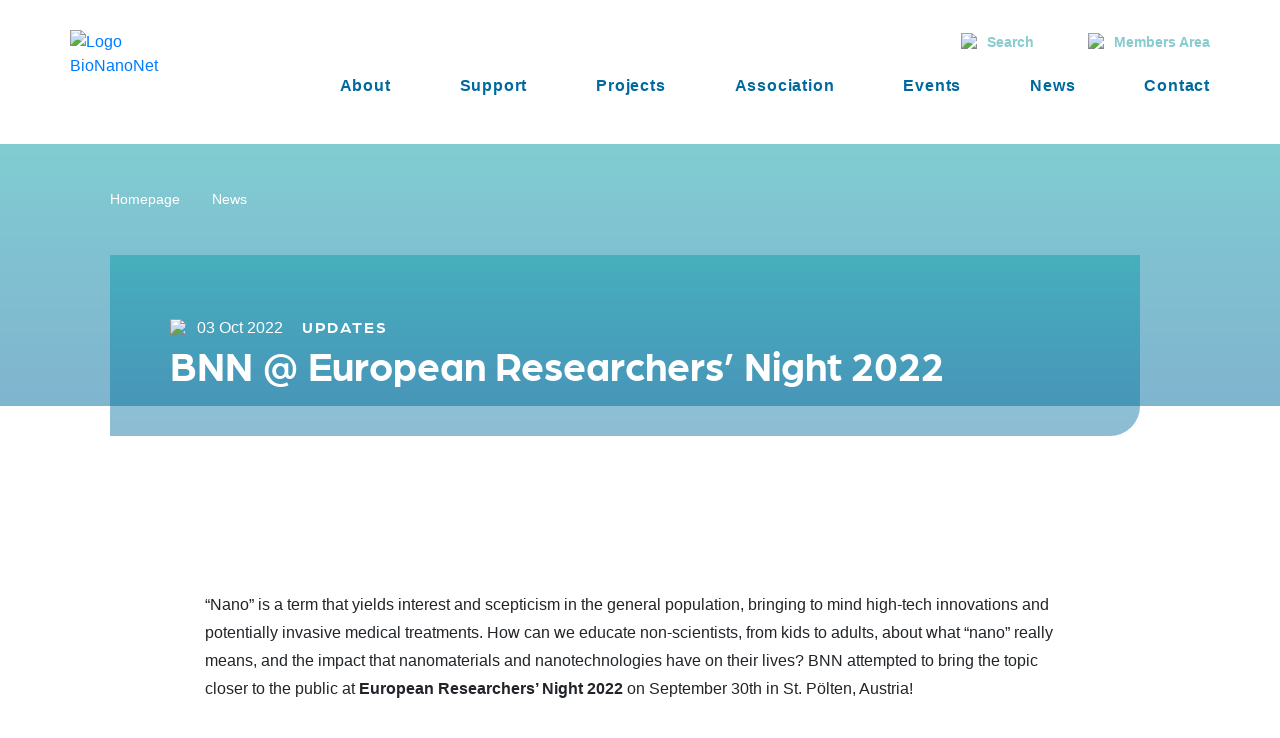

--- FILE ---
content_type: text/html; charset=UTF-8
request_url: http://www.bionanonet.com/bnn-european-researchers-night-2022/
body_size: 15266
content:

<!DOCTYPE html>
<html lang="en-US">
	<head>
		<meta charset="UTF-8">
		<meta name="viewport" content="width=device-width, initial-scale=1">
		<link rel="stylesheet" href="http://www.bionanonet.com/wp-content/themes/bnn/lib/bootstrap/bootstrap.min.css">
		<link rel="stylesheet" href="http://www.bionanonet.com/wp-content/themes/bnn/lib/owl/assets/owl.carousel.min.css">
		<link rel="stylesheet" href="http://www.bionanonet.com/wp-content/themes/bnn/lib/owl/assets/owl.theme.default.min.css">
		<link rel="stylesheet" href="http://www.bionanonet.com/wp-content/themes/bnn/lib/fullcalendar/main.min.css">
		<link rel="stylesheet" href="http://www.bionanonet.com/wp-content/themes/bnn/lib/colorbox/example2/colorbox.css">
		<link rel="stylesheet" href="http://www.bionanonet.com/wp-content/themes/bnn/style.css">
		<link rel="stylesheet" href="https://use.typekit.net/jrb1xpc.css">

		<meta name='robots' content='index, follow, max-image-preview:large, max-snippet:-1, max-video-preview:-1' />
	<style>img:is([sizes="auto" i], [sizes^="auto," i]) { contain-intrinsic-size: 3000px 1500px }</style>
	
	<!-- This site is optimized with the Yoast SEO plugin v26.4 - https://yoast.com/wordpress/plugins/seo/ -->
	<title>BNN @ European Researchers’ Night 2022 - BioNanoNet</title>
	<link rel="canonical" href="https://mail.bnn.at/bnn-european-researchers-night-2022/" />
	<meta property="og:locale" content="en_US" />
	<meta property="og:type" content="article" />
	<meta property="og:title" content="BNN @ European Researchers’ Night 2022 - BioNanoNet" />
	<meta property="og:description" content="&nbsp; “Nano” is a term that yields interest and scepticism in the general population, bringing to mind high-tech innovations and potentially invasive medical treatments. How can we educate non-scientists, from kids to adults, about what “nano” really means, and the impact that nanomaterials and nanotechnologies have on their lives? BNN attempted to bring the topic [&hellip;]" />
	<meta property="og:url" content="https://mail.bnn.at/bnn-european-researchers-night-2022/" />
	<meta property="og:site_name" content="BioNanoNet" />
	<meta property="article:published_time" content="2022-10-03T09:29:59+00:00" />
	<meta property="article:modified_time" content="2025-07-21T08:53:04+00:00" />
	<meta property="og:image" content="https://mail.bnn.at/wp-content/uploads/2023/08/Sabydoma_ern_01.jpeg" />
	<meta property="og:image:width" content="1000" />
	<meta property="og:image:height" content="510" />
	<meta property="og:image:type" content="image/jpeg" />
	<meta name="author" content="bnn_admin" />
	<meta name="twitter:card" content="summary_large_image" />
	<meta name="twitter:creator" content="@bionanonet" />
	<meta name="twitter:site" content="@bionanonet" />
	<meta name="twitter:label1" content="Written by" />
	<meta name="twitter:data1" content="bnn_admin" />
	<meta name="twitter:label2" content="Est. reading time" />
	<meta name="twitter:data2" content="3 minutes" />
	<script type="application/ld+json" class="yoast-schema-graph">{"@context":"https://schema.org","@graph":[{"@type":"Article","@id":"https://mail.bnn.at/bnn-european-researchers-night-2022/#article","isPartOf":{"@id":"https://mail.bnn.at/bnn-european-researchers-night-2022/"},"author":{"name":"bnn_admin","@id":"https://www.bionanonet.net/#/schema/person/7439ac5312fbfc592ca8e8524edcf55f"},"headline":"BNN @ European Researchers’ Night 2022","datePublished":"2022-10-03T09:29:59+00:00","dateModified":"2025-07-21T08:53:04+00:00","mainEntityOfPage":{"@id":"https://mail.bnn.at/bnn-european-researchers-night-2022/"},"wordCount":341,"commentCount":0,"publisher":{"@id":"https://www.bionanonet.net/#organization"},"image":{"@id":"https://mail.bnn.at/bnn-european-researchers-night-2022/#primaryimage"},"thumbnailUrl":"http://www.bionanonet.com/wp-content/uploads/2023/08/Sabydoma_ern_01.jpeg","articleSection":["Updates"],"inLanguage":"en-US","potentialAction":[{"@type":"CommentAction","name":"Comment","target":["https://mail.bnn.at/bnn-european-researchers-night-2022/#respond"]}]},{"@type":"WebPage","@id":"https://mail.bnn.at/bnn-european-researchers-night-2022/","url":"https://mail.bnn.at/bnn-european-researchers-night-2022/","name":"BNN @ European Researchers’ Night 2022 - BioNanoNet","isPartOf":{"@id":"https://www.bionanonet.net/#website"},"primaryImageOfPage":{"@id":"https://mail.bnn.at/bnn-european-researchers-night-2022/#primaryimage"},"image":{"@id":"https://mail.bnn.at/bnn-european-researchers-night-2022/#primaryimage"},"thumbnailUrl":"http://www.bionanonet.com/wp-content/uploads/2023/08/Sabydoma_ern_01.jpeg","datePublished":"2022-10-03T09:29:59+00:00","dateModified":"2025-07-21T08:53:04+00:00","breadcrumb":{"@id":"https://mail.bnn.at/bnn-european-researchers-night-2022/#breadcrumb"},"inLanguage":"en-US","potentialAction":[{"@type":"ReadAction","target":["https://mail.bnn.at/bnn-european-researchers-night-2022/"]}]},{"@type":"ImageObject","inLanguage":"en-US","@id":"https://mail.bnn.at/bnn-european-researchers-night-2022/#primaryimage","url":"http://www.bionanonet.com/wp-content/uploads/2023/08/Sabydoma_ern_01.jpeg","contentUrl":"http://www.bionanonet.com/wp-content/uploads/2023/08/Sabydoma_ern_01.jpeg","width":1000,"height":510},{"@type":"BreadcrumbList","@id":"https://mail.bnn.at/bnn-european-researchers-night-2022/#breadcrumb","itemListElement":[{"@type":"ListItem","position":1,"name":"Startseite","item":"https://www.bionanonet.net/"},{"@type":"ListItem","position":2,"name":"BNN @ European Researchers’ Night 2022"}]},{"@type":"WebSite","@id":"https://www.bionanonet.net/#website","url":"https://www.bionanonet.net/","name":"BioNanoNet","description":"","publisher":{"@id":"https://www.bionanonet.net/#organization"},"potentialAction":[{"@type":"SearchAction","target":{"@type":"EntryPoint","urlTemplate":"https://www.bionanonet.net/?s={search_term_string}"},"query-input":{"@type":"PropertyValueSpecification","valueRequired":true,"valueName":"search_term_string"}}],"inLanguage":"en-US"},{"@type":"Organization","@id":"https://www.bionanonet.net/#organization","name":"BNN","url":"https://www.bionanonet.net/","logo":{"@type":"ImageObject","inLanguage":"en-US","@id":"https://www.bionanonet.net/#/schema/logo/image/","url":"https://bnn.at/wp-content/uploads/2020/07/bnn-logo.svg","contentUrl":"https://bnn.at/wp-content/uploads/2020/07/bnn-logo.svg","width":170,"height":73.856,"caption":"BNN"},"image":{"@id":"https://www.bionanonet.net/#/schema/logo/image/"},"sameAs":["https://x.com/bionanonet","https://www.linkedin.com/company/bnn-bionanonet"]},{"@type":"Person","@id":"https://www.bionanonet.net/#/schema/person/7439ac5312fbfc592ca8e8524edcf55f","name":"bnn_admin","image":{"@type":"ImageObject","inLanguage":"en-US","@id":"https://www.bionanonet.net/#/schema/person/image/","url":"https://secure.gravatar.com/avatar/10ccddbff596e467acd2d43de0f5c78b0c7261db5159afd9d31c3a1f95b218c8?s=96&d=mm&r=g","contentUrl":"https://secure.gravatar.com/avatar/10ccddbff596e467acd2d43de0f5c78b0c7261db5159afd9d31c3a1f95b218c8?s=96&d=mm&r=g","caption":"bnn_admin"},"url":"http://www.bionanonet.com/author/bnn_admin/"}]}</script>
	<!-- / Yoast SEO plugin. -->


<link rel="alternate" type="application/rss+xml" title="BioNanoNet &raquo; BNN @ European Researchers’ Night 2022 Comments Feed" href="http://www.bionanonet.com/bnn-european-researchers-night-2022/feed/" />
		<!-- This site uses the Google Analytics by MonsterInsights plugin v9.10.0 - Using Analytics tracking - https://www.monsterinsights.com/ -->
							<script src="//www.googletagmanager.com/gtag/js?id=G-KYEWTKWN9H"  data-cfasync="false" data-wpfc-render="false" type="text/javascript" async></script>
			<script data-cfasync="false" data-wpfc-render="false" type="text/javascript">
				var mi_version = '9.10.0';
				var mi_track_user = true;
				var mi_no_track_reason = '';
								var MonsterInsightsDefaultLocations = {"page_location":"http:\/\/www.bionanonet.com\/bnn-european-researchers-night-2022\/"};
								if ( typeof MonsterInsightsPrivacyGuardFilter === 'function' ) {
					var MonsterInsightsLocations = (typeof MonsterInsightsExcludeQuery === 'object') ? MonsterInsightsPrivacyGuardFilter( MonsterInsightsExcludeQuery ) : MonsterInsightsPrivacyGuardFilter( MonsterInsightsDefaultLocations );
				} else {
					var MonsterInsightsLocations = (typeof MonsterInsightsExcludeQuery === 'object') ? MonsterInsightsExcludeQuery : MonsterInsightsDefaultLocations;
				}

								var disableStrs = [
										'ga-disable-G-KYEWTKWN9H',
									];

				/* Function to detect opted out users */
				function __gtagTrackerIsOptedOut() {
					for (var index = 0; index < disableStrs.length; index++) {
						if (document.cookie.indexOf(disableStrs[index] + '=true') > -1) {
							return true;
						}
					}

					return false;
				}

				/* Disable tracking if the opt-out cookie exists. */
				if (__gtagTrackerIsOptedOut()) {
					for (var index = 0; index < disableStrs.length; index++) {
						window[disableStrs[index]] = true;
					}
				}

				/* Opt-out function */
				function __gtagTrackerOptout() {
					for (var index = 0; index < disableStrs.length; index++) {
						document.cookie = disableStrs[index] + '=true; expires=Thu, 31 Dec 2099 23:59:59 UTC; path=/';
						window[disableStrs[index]] = true;
					}
				}

				if ('undefined' === typeof gaOptout) {
					function gaOptout() {
						__gtagTrackerOptout();
					}
				}
								window.dataLayer = window.dataLayer || [];

				window.MonsterInsightsDualTracker = {
					helpers: {},
					trackers: {},
				};
				if (mi_track_user) {
					function __gtagDataLayer() {
						dataLayer.push(arguments);
					}

					function __gtagTracker(type, name, parameters) {
						if (!parameters) {
							parameters = {};
						}

						if (parameters.send_to) {
							__gtagDataLayer.apply(null, arguments);
							return;
						}

						if (type === 'event') {
														parameters.send_to = monsterinsights_frontend.v4_id;
							var hookName = name;
							if (typeof parameters['event_category'] !== 'undefined') {
								hookName = parameters['event_category'] + ':' + name;
							}

							if (typeof MonsterInsightsDualTracker.trackers[hookName] !== 'undefined') {
								MonsterInsightsDualTracker.trackers[hookName](parameters);
							} else {
								__gtagDataLayer('event', name, parameters);
							}
							
						} else {
							__gtagDataLayer.apply(null, arguments);
						}
					}

					__gtagTracker('js', new Date());
					__gtagTracker('set', {
						'developer_id.dZGIzZG': true,
											});
					if ( MonsterInsightsLocations.page_location ) {
						__gtagTracker('set', MonsterInsightsLocations);
					}
										__gtagTracker('config', 'G-KYEWTKWN9H', {"forceSSL":"true","anonymize_ip":"true","link_attribution":"true"} );
										window.gtag = __gtagTracker;										(function () {
						/* https://developers.google.com/analytics/devguides/collection/analyticsjs/ */
						/* ga and __gaTracker compatibility shim. */
						var noopfn = function () {
							return null;
						};
						var newtracker = function () {
							return new Tracker();
						};
						var Tracker = function () {
							return null;
						};
						var p = Tracker.prototype;
						p.get = noopfn;
						p.set = noopfn;
						p.send = function () {
							var args = Array.prototype.slice.call(arguments);
							args.unshift('send');
							__gaTracker.apply(null, args);
						};
						var __gaTracker = function () {
							var len = arguments.length;
							if (len === 0) {
								return;
							}
							var f = arguments[len - 1];
							if (typeof f !== 'object' || f === null || typeof f.hitCallback !== 'function') {
								if ('send' === arguments[0]) {
									var hitConverted, hitObject = false, action;
									if ('event' === arguments[1]) {
										if ('undefined' !== typeof arguments[3]) {
											hitObject = {
												'eventAction': arguments[3],
												'eventCategory': arguments[2],
												'eventLabel': arguments[4],
												'value': arguments[5] ? arguments[5] : 1,
											}
										}
									}
									if ('pageview' === arguments[1]) {
										if ('undefined' !== typeof arguments[2]) {
											hitObject = {
												'eventAction': 'page_view',
												'page_path': arguments[2],
											}
										}
									}
									if (typeof arguments[2] === 'object') {
										hitObject = arguments[2];
									}
									if (typeof arguments[5] === 'object') {
										Object.assign(hitObject, arguments[5]);
									}
									if ('undefined' !== typeof arguments[1].hitType) {
										hitObject = arguments[1];
										if ('pageview' === hitObject.hitType) {
											hitObject.eventAction = 'page_view';
										}
									}
									if (hitObject) {
										action = 'timing' === arguments[1].hitType ? 'timing_complete' : hitObject.eventAction;
										hitConverted = mapArgs(hitObject);
										__gtagTracker('event', action, hitConverted);
									}
								}
								return;
							}

							function mapArgs(args) {
								var arg, hit = {};
								var gaMap = {
									'eventCategory': 'event_category',
									'eventAction': 'event_action',
									'eventLabel': 'event_label',
									'eventValue': 'event_value',
									'nonInteraction': 'non_interaction',
									'timingCategory': 'event_category',
									'timingVar': 'name',
									'timingValue': 'value',
									'timingLabel': 'event_label',
									'page': 'page_path',
									'location': 'page_location',
									'title': 'page_title',
									'referrer' : 'page_referrer',
								};
								for (arg in args) {
																		if (!(!args.hasOwnProperty(arg) || !gaMap.hasOwnProperty(arg))) {
										hit[gaMap[arg]] = args[arg];
									} else {
										hit[arg] = args[arg];
									}
								}
								return hit;
							}

							try {
								f.hitCallback();
							} catch (ex) {
							}
						};
						__gaTracker.create = newtracker;
						__gaTracker.getByName = newtracker;
						__gaTracker.getAll = function () {
							return [];
						};
						__gaTracker.remove = noopfn;
						__gaTracker.loaded = true;
						window['__gaTracker'] = __gaTracker;
					})();
									} else {
										console.log("");
					(function () {
						function __gtagTracker() {
							return null;
						}

						window['__gtagTracker'] = __gtagTracker;
						window['gtag'] = __gtagTracker;
					})();
									}
			</script>
							<!-- / Google Analytics by MonsterInsights -->
		<script type="text/javascript">
/* <![CDATA[ */
window._wpemojiSettings = {"baseUrl":"https:\/\/s.w.org\/images\/core\/emoji\/16.0.1\/72x72\/","ext":".png","svgUrl":"https:\/\/s.w.org\/images\/core\/emoji\/16.0.1\/svg\/","svgExt":".svg","source":{"concatemoji":"http:\/\/www.bionanonet.com\/wp-includes\/js\/wp-emoji-release.min.js?ver=d999b3679bf9474e7acd0958ab0dd29e"}};
/*! This file is auto-generated */
!function(s,n){var o,i,e;function c(e){try{var t={supportTests:e,timestamp:(new Date).valueOf()};sessionStorage.setItem(o,JSON.stringify(t))}catch(e){}}function p(e,t,n){e.clearRect(0,0,e.canvas.width,e.canvas.height),e.fillText(t,0,0);var t=new Uint32Array(e.getImageData(0,0,e.canvas.width,e.canvas.height).data),a=(e.clearRect(0,0,e.canvas.width,e.canvas.height),e.fillText(n,0,0),new Uint32Array(e.getImageData(0,0,e.canvas.width,e.canvas.height).data));return t.every(function(e,t){return e===a[t]})}function u(e,t){e.clearRect(0,0,e.canvas.width,e.canvas.height),e.fillText(t,0,0);for(var n=e.getImageData(16,16,1,1),a=0;a<n.data.length;a++)if(0!==n.data[a])return!1;return!0}function f(e,t,n,a){switch(t){case"flag":return n(e,"\ud83c\udff3\ufe0f\u200d\u26a7\ufe0f","\ud83c\udff3\ufe0f\u200b\u26a7\ufe0f")?!1:!n(e,"\ud83c\udde8\ud83c\uddf6","\ud83c\udde8\u200b\ud83c\uddf6")&&!n(e,"\ud83c\udff4\udb40\udc67\udb40\udc62\udb40\udc65\udb40\udc6e\udb40\udc67\udb40\udc7f","\ud83c\udff4\u200b\udb40\udc67\u200b\udb40\udc62\u200b\udb40\udc65\u200b\udb40\udc6e\u200b\udb40\udc67\u200b\udb40\udc7f");case"emoji":return!a(e,"\ud83e\udedf")}return!1}function g(e,t,n,a){var r="undefined"!=typeof WorkerGlobalScope&&self instanceof WorkerGlobalScope?new OffscreenCanvas(300,150):s.createElement("canvas"),o=r.getContext("2d",{willReadFrequently:!0}),i=(o.textBaseline="top",o.font="600 32px Arial",{});return e.forEach(function(e){i[e]=t(o,e,n,a)}),i}function t(e){var t=s.createElement("script");t.src=e,t.defer=!0,s.head.appendChild(t)}"undefined"!=typeof Promise&&(o="wpEmojiSettingsSupports",i=["flag","emoji"],n.supports={everything:!0,everythingExceptFlag:!0},e=new Promise(function(e){s.addEventListener("DOMContentLoaded",e,{once:!0})}),new Promise(function(t){var n=function(){try{var e=JSON.parse(sessionStorage.getItem(o));if("object"==typeof e&&"number"==typeof e.timestamp&&(new Date).valueOf()<e.timestamp+604800&&"object"==typeof e.supportTests)return e.supportTests}catch(e){}return null}();if(!n){if("undefined"!=typeof Worker&&"undefined"!=typeof OffscreenCanvas&&"undefined"!=typeof URL&&URL.createObjectURL&&"undefined"!=typeof Blob)try{var e="postMessage("+g.toString()+"("+[JSON.stringify(i),f.toString(),p.toString(),u.toString()].join(",")+"));",a=new Blob([e],{type:"text/javascript"}),r=new Worker(URL.createObjectURL(a),{name:"wpTestEmojiSupports"});return void(r.onmessage=function(e){c(n=e.data),r.terminate(),t(n)})}catch(e){}c(n=g(i,f,p,u))}t(n)}).then(function(e){for(var t in e)n.supports[t]=e[t],n.supports.everything=n.supports.everything&&n.supports[t],"flag"!==t&&(n.supports.everythingExceptFlag=n.supports.everythingExceptFlag&&n.supports[t]);n.supports.everythingExceptFlag=n.supports.everythingExceptFlag&&!n.supports.flag,n.DOMReady=!1,n.readyCallback=function(){n.DOMReady=!0}}).then(function(){return e}).then(function(){var e;n.supports.everything||(n.readyCallback(),(e=n.source||{}).concatemoji?t(e.concatemoji):e.wpemoji&&e.twemoji&&(t(e.twemoji),t(e.wpemoji)))}))}((window,document),window._wpemojiSettings);
/* ]]> */
</script>
<style id='wp-emoji-styles-inline-css' type='text/css'>

	img.wp-smiley, img.emoji {
		display: inline !important;
		border: none !important;
		box-shadow: none !important;
		height: 1em !important;
		width: 1em !important;
		margin: 0 0.07em !important;
		vertical-align: -0.1em !important;
		background: none !important;
		padding: 0 !important;
	}
</style>
<link rel='stylesheet' id='wp-block-library-css' href='http://www.bionanonet.com/wp-includes/css/dist/block-library/style.min.css?ver=d999b3679bf9474e7acd0958ab0dd29e' type='text/css' media='all' />
<style id='classic-theme-styles-inline-css' type='text/css'>
/*! This file is auto-generated */
.wp-block-button__link{color:#fff;background-color:#32373c;border-radius:9999px;box-shadow:none;text-decoration:none;padding:calc(.667em + 2px) calc(1.333em + 2px);font-size:1.125em}.wp-block-file__button{background:#32373c;color:#fff;text-decoration:none}
</style>
<style id='safe-svg-svg-icon-style-inline-css' type='text/css'>
.safe-svg-cover{text-align:center}.safe-svg-cover .safe-svg-inside{display:inline-block;max-width:100%}.safe-svg-cover svg{fill:currentColor;height:100%;max-height:100%;max-width:100%;width:100%}

</style>
<style id='global-styles-inline-css' type='text/css'>
:root{--wp--preset--aspect-ratio--square: 1;--wp--preset--aspect-ratio--4-3: 4/3;--wp--preset--aspect-ratio--3-4: 3/4;--wp--preset--aspect-ratio--3-2: 3/2;--wp--preset--aspect-ratio--2-3: 2/3;--wp--preset--aspect-ratio--16-9: 16/9;--wp--preset--aspect-ratio--9-16: 9/16;--wp--preset--color--black: #000000;--wp--preset--color--cyan-bluish-gray: #abb8c3;--wp--preset--color--white: #ffffff;--wp--preset--color--pale-pink: #f78da7;--wp--preset--color--vivid-red: #cf2e2e;--wp--preset--color--luminous-vivid-orange: #ff6900;--wp--preset--color--luminous-vivid-amber: #fcb900;--wp--preset--color--light-green-cyan: #7bdcb5;--wp--preset--color--vivid-green-cyan: #00d084;--wp--preset--color--pale-cyan-blue: #8ed1fc;--wp--preset--color--vivid-cyan-blue: #0693e3;--wp--preset--color--vivid-purple: #9b51e0;--wp--preset--gradient--vivid-cyan-blue-to-vivid-purple: linear-gradient(135deg,rgba(6,147,227,1) 0%,rgb(155,81,224) 100%);--wp--preset--gradient--light-green-cyan-to-vivid-green-cyan: linear-gradient(135deg,rgb(122,220,180) 0%,rgb(0,208,130) 100%);--wp--preset--gradient--luminous-vivid-amber-to-luminous-vivid-orange: linear-gradient(135deg,rgba(252,185,0,1) 0%,rgba(255,105,0,1) 100%);--wp--preset--gradient--luminous-vivid-orange-to-vivid-red: linear-gradient(135deg,rgba(255,105,0,1) 0%,rgb(207,46,46) 100%);--wp--preset--gradient--very-light-gray-to-cyan-bluish-gray: linear-gradient(135deg,rgb(238,238,238) 0%,rgb(169,184,195) 100%);--wp--preset--gradient--cool-to-warm-spectrum: linear-gradient(135deg,rgb(74,234,220) 0%,rgb(151,120,209) 20%,rgb(207,42,186) 40%,rgb(238,44,130) 60%,rgb(251,105,98) 80%,rgb(254,248,76) 100%);--wp--preset--gradient--blush-light-purple: linear-gradient(135deg,rgb(255,206,236) 0%,rgb(152,150,240) 100%);--wp--preset--gradient--blush-bordeaux: linear-gradient(135deg,rgb(254,205,165) 0%,rgb(254,45,45) 50%,rgb(107,0,62) 100%);--wp--preset--gradient--luminous-dusk: linear-gradient(135deg,rgb(255,203,112) 0%,rgb(199,81,192) 50%,rgb(65,88,208) 100%);--wp--preset--gradient--pale-ocean: linear-gradient(135deg,rgb(255,245,203) 0%,rgb(182,227,212) 50%,rgb(51,167,181) 100%);--wp--preset--gradient--electric-grass: linear-gradient(135deg,rgb(202,248,128) 0%,rgb(113,206,126) 100%);--wp--preset--gradient--midnight: linear-gradient(135deg,rgb(2,3,129) 0%,rgb(40,116,252) 100%);--wp--preset--font-size--small: 13px;--wp--preset--font-size--medium: 20px;--wp--preset--font-size--large: 36px;--wp--preset--font-size--x-large: 42px;--wp--preset--spacing--20: 0.44rem;--wp--preset--spacing--30: 0.67rem;--wp--preset--spacing--40: 1rem;--wp--preset--spacing--50: 1.5rem;--wp--preset--spacing--60: 2.25rem;--wp--preset--spacing--70: 3.38rem;--wp--preset--spacing--80: 5.06rem;--wp--preset--shadow--natural: 6px 6px 9px rgba(0, 0, 0, 0.2);--wp--preset--shadow--deep: 12px 12px 50px rgba(0, 0, 0, 0.4);--wp--preset--shadow--sharp: 6px 6px 0px rgba(0, 0, 0, 0.2);--wp--preset--shadow--outlined: 6px 6px 0px -3px rgba(255, 255, 255, 1), 6px 6px rgba(0, 0, 0, 1);--wp--preset--shadow--crisp: 6px 6px 0px rgba(0, 0, 0, 1);}:where(.is-layout-flex){gap: 0.5em;}:where(.is-layout-grid){gap: 0.5em;}body .is-layout-flex{display: flex;}.is-layout-flex{flex-wrap: wrap;align-items: center;}.is-layout-flex > :is(*, div){margin: 0;}body .is-layout-grid{display: grid;}.is-layout-grid > :is(*, div){margin: 0;}:where(.wp-block-columns.is-layout-flex){gap: 2em;}:where(.wp-block-columns.is-layout-grid){gap: 2em;}:where(.wp-block-post-template.is-layout-flex){gap: 1.25em;}:where(.wp-block-post-template.is-layout-grid){gap: 1.25em;}.has-black-color{color: var(--wp--preset--color--black) !important;}.has-cyan-bluish-gray-color{color: var(--wp--preset--color--cyan-bluish-gray) !important;}.has-white-color{color: var(--wp--preset--color--white) !important;}.has-pale-pink-color{color: var(--wp--preset--color--pale-pink) !important;}.has-vivid-red-color{color: var(--wp--preset--color--vivid-red) !important;}.has-luminous-vivid-orange-color{color: var(--wp--preset--color--luminous-vivid-orange) !important;}.has-luminous-vivid-amber-color{color: var(--wp--preset--color--luminous-vivid-amber) !important;}.has-light-green-cyan-color{color: var(--wp--preset--color--light-green-cyan) !important;}.has-vivid-green-cyan-color{color: var(--wp--preset--color--vivid-green-cyan) !important;}.has-pale-cyan-blue-color{color: var(--wp--preset--color--pale-cyan-blue) !important;}.has-vivid-cyan-blue-color{color: var(--wp--preset--color--vivid-cyan-blue) !important;}.has-vivid-purple-color{color: var(--wp--preset--color--vivid-purple) !important;}.has-black-background-color{background-color: var(--wp--preset--color--black) !important;}.has-cyan-bluish-gray-background-color{background-color: var(--wp--preset--color--cyan-bluish-gray) !important;}.has-white-background-color{background-color: var(--wp--preset--color--white) !important;}.has-pale-pink-background-color{background-color: var(--wp--preset--color--pale-pink) !important;}.has-vivid-red-background-color{background-color: var(--wp--preset--color--vivid-red) !important;}.has-luminous-vivid-orange-background-color{background-color: var(--wp--preset--color--luminous-vivid-orange) !important;}.has-luminous-vivid-amber-background-color{background-color: var(--wp--preset--color--luminous-vivid-amber) !important;}.has-light-green-cyan-background-color{background-color: var(--wp--preset--color--light-green-cyan) !important;}.has-vivid-green-cyan-background-color{background-color: var(--wp--preset--color--vivid-green-cyan) !important;}.has-pale-cyan-blue-background-color{background-color: var(--wp--preset--color--pale-cyan-blue) !important;}.has-vivid-cyan-blue-background-color{background-color: var(--wp--preset--color--vivid-cyan-blue) !important;}.has-vivid-purple-background-color{background-color: var(--wp--preset--color--vivid-purple) !important;}.has-black-border-color{border-color: var(--wp--preset--color--black) !important;}.has-cyan-bluish-gray-border-color{border-color: var(--wp--preset--color--cyan-bluish-gray) !important;}.has-white-border-color{border-color: var(--wp--preset--color--white) !important;}.has-pale-pink-border-color{border-color: var(--wp--preset--color--pale-pink) !important;}.has-vivid-red-border-color{border-color: var(--wp--preset--color--vivid-red) !important;}.has-luminous-vivid-orange-border-color{border-color: var(--wp--preset--color--luminous-vivid-orange) !important;}.has-luminous-vivid-amber-border-color{border-color: var(--wp--preset--color--luminous-vivid-amber) !important;}.has-light-green-cyan-border-color{border-color: var(--wp--preset--color--light-green-cyan) !important;}.has-vivid-green-cyan-border-color{border-color: var(--wp--preset--color--vivid-green-cyan) !important;}.has-pale-cyan-blue-border-color{border-color: var(--wp--preset--color--pale-cyan-blue) !important;}.has-vivid-cyan-blue-border-color{border-color: var(--wp--preset--color--vivid-cyan-blue) !important;}.has-vivid-purple-border-color{border-color: var(--wp--preset--color--vivid-purple) !important;}.has-vivid-cyan-blue-to-vivid-purple-gradient-background{background: var(--wp--preset--gradient--vivid-cyan-blue-to-vivid-purple) !important;}.has-light-green-cyan-to-vivid-green-cyan-gradient-background{background: var(--wp--preset--gradient--light-green-cyan-to-vivid-green-cyan) !important;}.has-luminous-vivid-amber-to-luminous-vivid-orange-gradient-background{background: var(--wp--preset--gradient--luminous-vivid-amber-to-luminous-vivid-orange) !important;}.has-luminous-vivid-orange-to-vivid-red-gradient-background{background: var(--wp--preset--gradient--luminous-vivid-orange-to-vivid-red) !important;}.has-very-light-gray-to-cyan-bluish-gray-gradient-background{background: var(--wp--preset--gradient--very-light-gray-to-cyan-bluish-gray) !important;}.has-cool-to-warm-spectrum-gradient-background{background: var(--wp--preset--gradient--cool-to-warm-spectrum) !important;}.has-blush-light-purple-gradient-background{background: var(--wp--preset--gradient--blush-light-purple) !important;}.has-blush-bordeaux-gradient-background{background: var(--wp--preset--gradient--blush-bordeaux) !important;}.has-luminous-dusk-gradient-background{background: var(--wp--preset--gradient--luminous-dusk) !important;}.has-pale-ocean-gradient-background{background: var(--wp--preset--gradient--pale-ocean) !important;}.has-electric-grass-gradient-background{background: var(--wp--preset--gradient--electric-grass) !important;}.has-midnight-gradient-background{background: var(--wp--preset--gradient--midnight) !important;}.has-small-font-size{font-size: var(--wp--preset--font-size--small) !important;}.has-medium-font-size{font-size: var(--wp--preset--font-size--medium) !important;}.has-large-font-size{font-size: var(--wp--preset--font-size--large) !important;}.has-x-large-font-size{font-size: var(--wp--preset--font-size--x-large) !important;}
:where(.wp-block-post-template.is-layout-flex){gap: 1.25em;}:where(.wp-block-post-template.is-layout-grid){gap: 1.25em;}
:where(.wp-block-columns.is-layout-flex){gap: 2em;}:where(.wp-block-columns.is-layout-grid){gap: 2em;}
:root :where(.wp-block-pullquote){font-size: 1.5em;line-height: 1.6;}
</style>
<link rel='stylesheet' id='som_lost_password_style-css' href='http://www.bionanonet.com/wp-content/plugins/frontend-reset-password/assets/css/password-lost.css?ver=d999b3679bf9474e7acd0958ab0dd29e' type='text/css' media='all' />
<link rel='stylesheet' id='dflip-style-css' href='http://www.bionanonet.com/wp-content/plugins/dflip/assets/css/dflip.min.css?ver=2.4.13' type='text/css' media='all' />
<link rel='stylesheet' id='borlabs-cookie-css' href='http://www.bionanonet.com/wp-content/cache/borlabs-cookie/borlabs-cookie_1_en.css?ver=2.3.5-649' type='text/css' media='all' />
<script type="text/javascript" src="http://www.bionanonet.com/wp-content/plugins/google-analytics-for-wordpress/assets/js/frontend-gtag.min.js?ver=9.10.0" id="monsterinsights-frontend-script-js" async="async" data-wp-strategy="async"></script>
<script data-cfasync="false" data-wpfc-render="false" type="text/javascript" id='monsterinsights-frontend-script-js-extra'>/* <![CDATA[ */
var monsterinsights_frontend = {"js_events_tracking":"true","download_extensions":"doc,pdf,ppt,zip,xls,docx,pptx,xlsx","inbound_paths":"[{\"path\":\"\\\/go\\\/\",\"label\":\"affiliate\"},{\"path\":\"\\\/recommend\\\/\",\"label\":\"affiliate\"}]","home_url":"http:\/\/www.bionanonet.com","hash_tracking":"false","v4_id":"G-KYEWTKWN9H"};/* ]]> */
</script>
<script type="text/javascript" src="http://www.bionanonet.com/wp-includes/js/jquery/jquery.min.js?ver=3.7.1" id="jquery-core-js"></script>
<script type="text/javascript" src="http://www.bionanonet.com/wp-includes/js/jquery/jquery-migrate.min.js?ver=3.4.1" id="jquery-migrate-js"></script>
<script type="text/javascript" id="borlabs-cookie-prioritize-js-extra">
/* <![CDATA[ */
var borlabsCookiePrioritized = {"domain":"www.bnn.at","path":"\/","version":"1","bots":"1","optInJS":{"marketing":{"google-analytics":"[base64]","google-tag-manager":"[base64]"}}};
/* ]]> */
</script>
<script type="text/javascript" src="http://www.bionanonet.com/wp-content/plugins/borlabs-cookie/assets/javascript/borlabs-cookie-prioritize.min.js?ver=2.3.5" id="borlabs-cookie-prioritize-js"></script>
<link rel="EditURI" type="application/rsd+xml" title="RSD" href="http://www.bionanonet.com/xmlrpc.php?rsd" />

<link rel='shortlink' href='http://www.bionanonet.com/?p=10519' />
<link rel="alternate" title="oEmbed (JSON)" type="application/json+oembed" href="http://www.bionanonet.com/wp-json/oembed/1.0/embed?url=http%3A%2F%2Fwww.bionanonet.com%2Fbnn-european-researchers-night-2022%2F" />
<link rel="alternate" title="oEmbed (XML)" type="text/xml+oembed" href="http://www.bionanonet.com/wp-json/oembed/1.0/embed?url=http%3A%2F%2Fwww.bionanonet.com%2Fbnn-european-researchers-night-2022%2F&#038;format=xml" />
<style>
.som-password-error-message,
.som-password-sent-message {
	background-color: #2679ce;
	border-color: #2679ce;
}
</style>
<link rel="icon" href="http://www.bionanonet.com/wp-content/uploads/2020/09/cropped-BNN_Icon-32x32.png" sizes="32x32" />
<link rel="icon" href="http://www.bionanonet.com/wp-content/uploads/2020/09/cropped-BNN_Icon-192x192.png" sizes="192x192" />
<link rel="apple-touch-icon" href="http://www.bionanonet.com/wp-content/uploads/2020/09/cropped-BNN_Icon-180x180.png" />
<meta name="msapplication-TileImage" content="http://www.bionanonet.com/wp-content/uploads/2020/09/cropped-BNN_Icon-270x270.png" />

		<script src="https://bnn.at/wp-content/plugins/dflip/assets/js/dflip.min.js"></script>
		<script src="http://www.bionanonet.com/wp-content/themes/bnn/lib/bootstrap/bootstrap.min.js"></script>
		<script defer src="http://www.bionanonet.com/wp-content/themes/bnn/lib/owl/owl.carousel.min.js"></script>
		<script defer src="http://www.bionanonet.com/wp-content/themes/bnn/lib/fullcalendar/main.min.js"></script>
		<script src="http://www.bionanonet.com/wp-content/themes/bnn/lib/masonry/masonry.min.js"></script>
		<script defer src="http://www.bionanonet.com/wp-content/themes/bnn/lib/colorbox/jquery.colorbox-min.js"></script>
		<script src="http://www.bionanonet.com/wp-content/themes/bnn/custom.js"></script>

	</head>
<body class="wp-singular post-template-default single single-post postid-10519 single-format-standard wp-theme-bnn">
	<header id="header" class="clearfix" role="banner">
		<div class="container">
			<div class="row">
				<div class="logo col-lg-1 col-5">
					<a href="http://www.bionanonet.com" title="Zur Startseite"><img src="http://www.bionanonet.com/wp-content/uploads/2020/07/bnn-logo.svg" alt="Logo BioNanoNet" /></a>
				</div>
				<div class="nav-trigger-outer col-7 d-block d-lg-none text-right">
					<div class="nav-trigger">
						<span></span>
						<span></span>
						<span></span>
					</div>
				</div>
				<div class="nav-mobile d-lg-none">
					<div class="top">
						<div class="row head">
							<div class="logo col-6"><img src="http://www.bionanonet.com/wp-content/uploads/2020/07/bnn-logo.svg" alt="Logo BioNanoNet" /></div>
							<div class="logo col-6 text-right"><div class="close"></div></div>
						</div>
						<div class="main-navigation"><ul id="menu-main-navigation" class="menu"><li id="menu-item-34" class="menu-item menu-item-type-post_type menu-item-object-page menu-item-has-children menu-item-34"><a href="http://www.bionanonet.com/about/">About</a>
<ul class="sub-menu">
	<li id="menu-item-13149" class="menu-item menu-item-type-custom menu-item-object-custom menu-item-13149"><a href="https://www.bnn.at/about/">Our team</a></li>
</ul>
</li>
<li id="menu-item-13135" class="menu-item menu-item-type-post_type menu-item-object-page menu-item-has-children menu-item-13135"><a href="http://www.bionanonet.com/support/">Support</a>
<ul class="sub-menu">
	<li id="menu-item-12128" class="menu-item menu-item-type-post_type menu-item-object-page menu-item-12128"><a href="http://www.bionanonet.com/support/go-compliant/">GO Compliant</a></li>
	<li id="menu-item-12127" class="menu-item menu-item-type-post_type menu-item-object-page menu-item-12127"><a href="http://www.bionanonet.com/support/go-sustainable/">GO Sustainable</a></li>
	<li id="menu-item-12126" class="menu-item menu-item-type-post_type menu-item-object-page menu-item-12126"><a href="http://www.bionanonet.com/support/go-smarter/">GO Smarter</a></li>
	<li id="menu-item-12125" class="menu-item menu-item-type-post_type menu-item-object-page menu-item-12125"><a href="http://www.bionanonet.com/support/go-to-market/">GO to Market</a></li>
	<li id="menu-item-12124" class="menu-item menu-item-type-post_type menu-item-object-page menu-item-12124"><a href="http://www.bionanonet.com/support/go-beyond/">GO Beyond</a></li>
</ul>
</li>
<li id="menu-item-36" class="menu-item menu-item-type-post_type menu-item-object-page menu-item-36"><a href="http://www.bionanonet.com/projects/">Projects</a></li>
<li id="menu-item-35" class="menu-item menu-item-type-post_type menu-item-object-page menu-item-has-children menu-item-35"><a href="http://www.bionanonet.com/association/">Association</a>
<ul class="sub-menu">
	<li id="menu-item-128" class="menu-item menu-item-type-post_type menu-item-object-page menu-item-128"><a href="http://www.bionanonet.com/association/thematic-focus/">Thematic focus</a></li>
	<li id="menu-item-127" class="menu-item menu-item-type-post_type menu-item-object-page menu-item-127"><a href="http://www.bionanonet.com/association/structure/">Structure &#038; Members</a></li>
	<li id="menu-item-13139" class="menu-item menu-item-type-custom menu-item-object-custom menu-item-13139"><a href="https://www.bnn.at/bnn-members-scientific-publications/">Member publications</a></li>
	<li id="menu-item-126" class="menu-item menu-item-type-post_type menu-item-object-page menu-item-126"><a href="http://www.bionanonet.com/association/become-a-member/">Become a member</a></li>
</ul>
</li>
<li id="menu-item-38" class="menu-item menu-item-type-post_type menu-item-object-page menu-item-38"><a href="http://www.bionanonet.com/bnn-events/">Events</a></li>
<li id="menu-item-39" class="menu-item menu-item-type-post_type menu-item-object-page menu-item-39"><a href="http://www.bionanonet.com/news/">News</a></li>
<li id="menu-item-40" class="menu-item menu-item-type-post_type menu-item-object-page menu-item-40"><a href="http://www.bionanonet.com/contact/">Contact</a></li>
</ul></div>					</div>
					<div class="bottom">
													<li>
								<a href="http://www.bionanonet.com/search/"><img src="http://www.bionanonet.com/wp-content/uploads/2020/07/icon-search.svg" />Search</a>
							</li>
													<li>
								<a href="http://www.bionanonet.com/members-area/"><img src="http://www.bionanonet.com/wp-content/uploads/2020/07/icon-user.svg" />Members Area</a>
							</li>
												
					</div>
				</div>
				<div class="navigation col-lg-11 col-6 text-right d-none d-lg-block">
					<div class="navigation-top">
													<li>
																	<a href="http://www.bionanonet.com/search/"><img src="http://www.bionanonet.com/wp-content/uploads/2020/07/icon-search.svg" />Search</a>
								
								
							</li>
													<li>
																	<a href="http://www.bionanonet.com/members-area/"><img src="http://www.bionanonet.com/wp-content/uploads/2020/07/icon-user.svg" />Members Area</a>
								
								
							</li>
											</div>
					<div class="main-navigation"><ul id="menu-main-navigation-1" class="menu"><li class="menu-item menu-item-type-post_type menu-item-object-page menu-item-has-children menu-item-34"><a href="http://www.bionanonet.com/about/">About</a>
<ul class="sub-menu">
	<li class="menu-item menu-item-type-custom menu-item-object-custom menu-item-13149"><a href="https://www.bnn.at/about/">Our team</a></li>
</ul>
</li>
<li class="menu-item menu-item-type-post_type menu-item-object-page menu-item-has-children menu-item-13135"><a href="http://www.bionanonet.com/support/">Support</a>
<ul class="sub-menu">
	<li class="menu-item menu-item-type-post_type menu-item-object-page menu-item-12128"><a href="http://www.bionanonet.com/support/go-compliant/">GO Compliant</a></li>
	<li class="menu-item menu-item-type-post_type menu-item-object-page menu-item-12127"><a href="http://www.bionanonet.com/support/go-sustainable/">GO Sustainable</a></li>
	<li class="menu-item menu-item-type-post_type menu-item-object-page menu-item-12126"><a href="http://www.bionanonet.com/support/go-smarter/">GO Smarter</a></li>
	<li class="menu-item menu-item-type-post_type menu-item-object-page menu-item-12125"><a href="http://www.bionanonet.com/support/go-to-market/">GO to Market</a></li>
	<li class="menu-item menu-item-type-post_type menu-item-object-page menu-item-12124"><a href="http://www.bionanonet.com/support/go-beyond/">GO Beyond</a></li>
</ul>
</li>
<li class="menu-item menu-item-type-post_type menu-item-object-page menu-item-36"><a href="http://www.bionanonet.com/projects/">Projects</a></li>
<li class="menu-item menu-item-type-post_type menu-item-object-page menu-item-has-children menu-item-35"><a href="http://www.bionanonet.com/association/">Association</a>
<ul class="sub-menu">
	<li class="menu-item menu-item-type-post_type menu-item-object-page menu-item-128"><a href="http://www.bionanonet.com/association/thematic-focus/">Thematic focus</a></li>
	<li class="menu-item menu-item-type-post_type menu-item-object-page menu-item-127"><a href="http://www.bionanonet.com/association/structure/">Structure &#038; Members</a></li>
	<li class="menu-item menu-item-type-custom menu-item-object-custom menu-item-13139"><a href="https://www.bnn.at/bnn-members-scientific-publications/">Member publications</a></li>
	<li class="menu-item menu-item-type-post_type menu-item-object-page menu-item-126"><a href="http://www.bionanonet.com/association/become-a-member/">Become a member</a></li>
</ul>
</li>
<li class="menu-item menu-item-type-post_type menu-item-object-page menu-item-38"><a href="http://www.bionanonet.com/bnn-events/">Events</a></li>
<li class="menu-item menu-item-type-post_type menu-item-object-page menu-item-39"><a href="http://www.bionanonet.com/news/">News</a></li>
<li class="menu-item menu-item-type-post_type menu-item-object-page menu-item-40"><a href="http://www.bionanonet.com/contact/">Contact</a></li>
</ul></div>				</div>
			</div>
		
		</div>

	</header>
	<div id="wrapper" class="clearfix">
<main id="content" class="ce_news_detail">
			
		<div class="ce_banner news" style="background: url(http://www.bionanonet.com/wp-content/uploads/2023/08/Header-Image.jpg)">
			<div class="container">
				<div class="breadcrumbs">
											<li><a href="http://www.bionanonet.com">Homepage</a></li>
											<li><a href="https://www.bnn.at/news/">News</a></li>
									</div>
					
				<div class="content">
					
											<span class="date">
														<img src="/wp-content/uploads/2020/09/icon-cal.svg" />
							03 Oct 2022						</span>
										<span class="cat">Updates</span>

					
					<h1>BNN @ European Researchers’ Night 2022</h1>
				</div>
			</div>
		</div>

		<div class="container content">
	    	<h4><img fetchpriority="high" decoding="async" class="alignnone wp-image-10500 size-full" src="https://www.bnn.at/wp-content/uploads/2023/08/BNN_ern_06.jpeg" alt="" width="1500" height="500" srcset="http://www.bionanonet.com/wp-content/uploads/2023/08/BNN_ern_06.jpeg 1500w, http://www.bionanonet.com/wp-content/uploads/2023/08/BNN_ern_06-300x100.jpeg 300w, http://www.bionanonet.com/wp-content/uploads/2023/08/BNN_ern_06-1024x341.jpeg 1024w, http://www.bionanonet.com/wp-content/uploads/2023/08/BNN_ern_06-768x256.jpeg 768w, http://www.bionanonet.com/wp-content/uploads/2023/08/BNN_ern_06-320x107.jpeg 320w" sizes="(max-width: 1500px) 100vw, 1500px" /></h4>
<p>&nbsp;</p>
<p>“Nano” is a term that yields interest and scepticism in the general population, bringing to mind high-tech innovations and potentially invasive medical treatments. How can we educate non-scientists, from kids to adults, about what “nano” really means, and the impact that nanomaterials and nanotechnologies have on their lives? BNN attempted to bring the topic closer to the public at <strong>European Researchers’ Night 2022</strong> on September 30th in St. Pölten, Austria!</p>
<p>The <a href="https://www.lifeisscience.at/programm/" target="_blank" rel="noopener">European Researchers’ Night (ERN)</a> is an event that takes place simultaneously once a year throughout Europe and invites the public to get a taste of the everyday life of research institutions.</p>
<p>This year, the <a href="https://www.acib.at/" target="_blank" rel="noopener">Austrian Centre of Industrial Biotechnology (acib)</a> and the <a href="https://www.fhstp.ac.at/" target="_blank" rel="noopener">University of Applied Sciences St. Pölten</a> organized jointly a hands-on event for Austria under the motto “<em>Life is Science – in a digital world,</em>” targeted to all ages, from school classes to families to students considering careers in science, focused on the topics of <strong>Health &amp; Food, Climate &amp; Environment, Digital Transformation</strong> and <strong>Culture &amp; Community</strong> at the crossroads of cutting-edge research and everyday life.</p>
<p>BNN, represented by Beatriz Alfaro Serrano and Caitlin Ahern (Project Communications), had a booth in St. Pölten, roughly half an hour from Vienna, with the topic “Nanomaterials &amp; Nanotechnology”. They created a poster with an overview of nanomaterials &amp; nanotechnology in our everyday lives, and had an interactive matching game about nanomaterials, linking the general information tailored to a broad public to the developments in the 19 different, complex European projects we are currently involved in.</p>
<p>More than 50 people stopped to chat with us and play our games, ranging from children to students to adults. We were impressed with the level of awareness the visitors had about everything “nano”, and had many interesting conversations. We also enjoyed perusing the other EU projects stationed nearby.</p>
<p>In addition to the exhibition hall with the many interesting booths where people were able to perform experiments, visitors could attend <a href="https://www.lifeisscience.at/programm/#workshops" target="_blank" rel="noopener">live workshops</a>, watch a science film. All in all, an enriching evening!</p>
<p>&nbsp;</p>
<p><img decoding="async" class="alignnone wp-image-10501" src="https://www.bnn.at/wp-content/uploads/2023/08/Sabydoma_ern_01-300x153.jpeg" alt="" width="479" height="244" srcset="http://www.bionanonet.com/wp-content/uploads/2023/08/Sabydoma_ern_01-300x153.jpeg 300w, http://www.bionanonet.com/wp-content/uploads/2023/08/Sabydoma_ern_01-768x392.jpeg 768w, http://www.bionanonet.com/wp-content/uploads/2023/08/Sabydoma_ern_01-320x163.jpeg 320w, http://www.bionanonet.com/wp-content/uploads/2023/08/Sabydoma_ern_01.jpeg 1000w" sizes="(max-width: 479px) 100vw, 479px" />      <img decoding="async" class="alignnone wp-image-10503" src="https://www.bnn.at/wp-content/uploads/2023/08/Sabydoma_ern_03-300x225.jpeg" alt="" width="327" height="246" srcset="http://www.bionanonet.com/wp-content/uploads/2023/08/Sabydoma_ern_03-300x225.jpeg 300w, http://www.bionanonet.com/wp-content/uploads/2023/08/Sabydoma_ern_03-1024x768.jpeg 1024w, http://www.bionanonet.com/wp-content/uploads/2023/08/Sabydoma_ern_03-768x576.jpeg 768w, http://www.bionanonet.com/wp-content/uploads/2023/08/Sabydoma_ern_03-1536x1152.jpeg 1536w, http://www.bionanonet.com/wp-content/uploads/2023/08/Sabydoma_ern_03-320x240.jpeg 320w, http://www.bionanonet.com/wp-content/uploads/2023/08/Sabydoma_ern_03.jpeg 2000w" sizes="(max-width: 327px) 100vw, 327px" /></p>
<p><img loading="lazy" decoding="async" class="alignnone wp-image-10504" src="https://www.bnn.at/wp-content/uploads/2023/08/Sabydoma_ern_04-300x225.jpeg" alt="" width="304" height="228" srcset="http://www.bionanonet.com/wp-content/uploads/2023/08/Sabydoma_ern_04-300x225.jpeg 300w, http://www.bionanonet.com/wp-content/uploads/2023/08/Sabydoma_ern_04-1024x768.jpeg 1024w, http://www.bionanonet.com/wp-content/uploads/2023/08/Sabydoma_ern_04-768x576.jpeg 768w, http://www.bionanonet.com/wp-content/uploads/2023/08/Sabydoma_ern_04-1536x1152.jpeg 1536w, http://www.bionanonet.com/wp-content/uploads/2023/08/Sabydoma_ern_04-2048x1536.jpeg 2048w, http://www.bionanonet.com/wp-content/uploads/2023/08/Sabydoma_ern_04-320x240.jpeg 320w" sizes="auto, (max-width: 304px) 100vw, 304px" />      <img loading="lazy" decoding="async" class="alignnone wp-image-10505" src="https://www.bnn.at/wp-content/uploads/2023/08/Sabydoma_ern_05-300x225.jpeg" alt="" width="304" height="228" srcset="http://www.bionanonet.com/wp-content/uploads/2023/08/Sabydoma_ern_05-300x225.jpeg 300w, http://www.bionanonet.com/wp-content/uploads/2023/08/Sabydoma_ern_05-1024x768.jpeg 1024w, http://www.bionanonet.com/wp-content/uploads/2023/08/Sabydoma_ern_05-768x576.jpeg 768w, http://www.bionanonet.com/wp-content/uploads/2023/08/Sabydoma_ern_05-1536x1152.jpeg 1536w, http://www.bionanonet.com/wp-content/uploads/2023/08/Sabydoma_ern_05-2048x1536.jpeg 2048w, http://www.bionanonet.com/wp-content/uploads/2023/08/Sabydoma_ern_05-320x240.jpeg 320w" sizes="auto, (max-width: 304px) 100vw, 304px" />.     <img loading="lazy" decoding="async" class="alignnone wp-image-10502" src="https://www.bnn.at/wp-content/uploads/2023/08/Sabydoma_ern_02-225x300.jpeg" alt="" width="172" height="229" srcset="http://www.bionanonet.com/wp-content/uploads/2023/08/Sabydoma_ern_02-225x300.jpeg 225w, http://www.bionanonet.com/wp-content/uploads/2023/08/Sabydoma_ern_02-768x1024.jpeg 768w, http://www.bionanonet.com/wp-content/uploads/2023/08/Sabydoma_ern_02-1152x1536.jpeg 1152w, http://www.bionanonet.com/wp-content/uploads/2023/08/Sabydoma_ern_02-240x320.jpeg 240w, http://www.bionanonet.com/wp-content/uploads/2023/08/Sabydoma_ern_02.jpeg 1500w" sizes="auto, (max-width: 172px) 100vw, 172px" /></p>

	    		    	

	    			    	    		    			   			   			   			   			   				   			<div class="video youtube mt-5 mb-4">
		   				<div class="youtube-inner" data-content='<iframe src="https://www.youtube.com/embed/S3qXO-dihxU" title="YouTube video player" frameborder="0" allowfullscreen></iframe>'>
		   					<div class="message">
		   						<h2>YouTube-Video</h2>
		   						<p>By loading the video, you agree to YouTube's privacy policy.<br><a href="https://policies.google.com/privacy?hl=en&gl=en" target="_blank" rel="nofollow noopener noreferrer">Learn more</a></p>
		   						<a href="#" class="consent">Load Video</a>
		   					</div>
		   				</div>
					</div>
		   				   				   	
		   			   				   				   	
		   			   				   				   	
	    </div>
	    
	</main>
<script type="text/javascript">
	jQuery(document).ready(function() {
		if (jQuery('#type').length) {
			jQuery('#type').change(function() {
				if (jQuery(this).val() == 'I am a BioNanoNet member') {
					jQuery('.not-free').removeClass('d-none');
					jQuery('.free').addClass('d-none');
				} else {
					jQuery('.not-free').addClass('d-none');
					jQuery('.free').removeClass('d-none');					
				}
			})
		}
	})
</script>

<script>
document.addEventListener('DOMContentLoaded', function() {
  // For each checkbox group
  document.querySelectorAll('.checkboxes').forEach(group => {
    const requiredGroup = group.querySelector('[class*="group-"]');
    if (!requiredGroup) return;

    const checkboxes = group.querySelectorAll('input[type="checkbox"]');
    const first = checkboxes[0];

    // If the group was marked required in PHP, apply group logic
    if (false) {
      checkboxes.forEach(checkbox => {
        checkbox.addEventListener('change', () => {
          const oneChecked = Array.from(checkboxes).some(cb => cb.checked);
          checkboxes.forEach(cb => cb.required = !oneChecked);
        });
      });
      // Initialize
      const oneChecked = Array.from(checkboxes).some(cb => cb.checked);
      checkboxes.forEach(cb => cb.required = !oneChecked);
    }
  });
});
</script>



<div class="container">
	<div class="footer-before"></div>
</div>
<footer id="footer" style="background: url(http://www.bionanonet.com/wp-content/uploads/2023/08/Footer-Image.jpg)">
	<div class="container">
	<div class="row footer-top">
		<div class="col-lg-3 col-md-6 col-12">
			<div class="headline">Contact us</div>
			<div class="address"><p>Kaiser-Josef-Platz 9,<br />
8010 Graz, Austria<br />
+43 699 155 266 10<br />
<a href="mailto:office@bnn.at">office@bnn.at</a></p>
</div>
			<div class="socials">
				<li><a title="Visit us on Twitter" target="_blank" href="https://www.instagram.com/bnn_bionanonet/"><img src="http://www.bionanonet.com/wp-content/uploads/2024/05/icon-x-w.svg" alt="Twitter Icon" /><img class="hvr" src="/wp-content/uploads/2024/05/icon-x_gef.svg" alt="Twitter Icon" /></a></li>
				<li><a title="Visit us on LinkedIn" target="_blank" href="https://www.linkedin.com/company/bnn-bionanonet"><img src="http://www.bionanonet.com/wp-content/uploads/2020/07/icon-linkedin.svg" alt="LinkedIn Icon" /><img class="hvr" src="/wp-content/uploads/2020/09/icon-linkedin-hover.svg" alt="LinkedIn Icon" /></a></li>
				<li><a title="Visit us on Youtube" target="_blank" href="https://www.youtube.com/channel/UCBzcevxcIdTFzJOSWgLBzPw"><img width="45" height="45" src="http://www.bionanonet.com/wp-content/uploads/2021/02/icon-youtube-white.svg" alt="Youtube Icon" /><img class="hvr" src="/wp-content/uploads/2021/02/icon-youtube-hover.svg" alt="Youtube Icon" /></a></li>
			</div>
		</div>
		<div class="col-lg-3 col-md-6 col-12">
			<div class="headline">Quarterly</div>
			<div class="subline">Stay informed about our latest news!</div>
			<div><a class="button" title="Subscribe to Newsletter" href="https://mailchi.mp/986d2c1e28e1/bnn-newsletter" target="_blank">Subscribe now</a></div>
							<img style="width: 100%; max-width: 160px" src="http://www.bionanonet.com/wp-content/uploads/2024/08/REGLOGO_SW_ENG.jpg" />
					</div>
		<div class="col-lg-5 col-12 footer-news offset-lg-1">
			<div class="headline">Recent News</div>
												<a href="http://www.bionanonet.com/anthos26_session5-corporateimplementors/" title="ANTHOS26_Session5-CorporateImplementors">
						<div class="row mb-2 mt-3">
							<div class="col-12">
								<div class="footer-news-date">20 Jan 2026</div>
								<div class="footer-news-cat">Updates</div>
								<div class="footer-news-headline">ANTHOS26_Session5-CorporateImplementors</div>
							</div>
						</div>
					</a>
									<a href="http://www.bionanonet.com/anthos26_session4-scientificimplementors/" title="ANTHOS26_Session4-ScientificImplementors">
						<div class="row mb-2 mt-3">
							<div class="col-12">
								<div class="footer-news-date">20 Jan 2026</div>
								<div class="footer-news-cat">Updates</div>
								<div class="footer-news-headline">ANTHOS26_Session4-ScientificImplementors</div>
							</div>
						</div>
					</a>
									<a href="http://www.bionanonet.com/anthos26_session3-regulators/" title="ANTHOS26_Session3-Regulators">
						<div class="row mb-2 mt-3">
							<div class="col-12">
								<div class="footer-news-date">20 Jan 2026</div>
								<div class="footer-news-cat">Updates</div>
								<div class="footer-news-headline">ANTHOS26_Session3-Regulators</div>
							</div>
						</div>
					</a>
									</div>
	</div>
	<div class="row footer-bottom">
		<div class="col-md-6 col-12 text-center text-md-left">
			2026 © BNN
		</div>
		<div class="col-md-6 col-12 text-center text-md-right">
							<a href="http://www.bionanonet.com/downloads/" title="http://www.bionanonet.com/downloads/">Downloads</a>
							<a href="http://www.bionanonet.com/legal-notice/" title="http://www.bionanonet.com/legal-notice/">Legal Notice</a>
							<a href="http://www.bionanonet.com/privacy-policy/" title="http://www.bionanonet.com/privacy-policy/">Privacy Policy</a>
					</div>
	</div>
	</div>
</footer>

<script>
jQuery.event.special.touchstart = {
	setup: function( _, ns, handle ){
		this.addEventListener("touchstart", handle, { passive: true });
	}
};
</script>

--- FILE ---
content_type: application/javascript
request_url: https://www.bionanonet.com/wp-content/themes/bnn/custom.js
body_size: 4596
content:
(function($) {
	$(document).ready(function(){

		var isMac = navigator.platform.toUpperCase().indexOf('MAC')>=0;
		if(isMac){
			$('body').addClass('mac');
		}

		$('.youtube-inner .consent').click(function(e) {
			e.preventDefault();
			var iframe = $(this).parent().parent().data('content');
			$(this).parent().parent().after(iframe);
			$(this).parent().parent().remove();
		})

		if ($('.accordion').length > 0) {
			$('.accordion .headline').click(function() {
				$(this).parent().toggleClass('active');
				$(this).siblings('.content').slideToggle();
			})
		}

		$('.nav-trigger').click(function(){
			$('.nav-mobile').addClass('active');
		});
		$('.nav-mobile .close').click(function(){
			$('.nav-mobile').removeClass('active');
		});
		var countClick = 1;
		$('.nav-mobile .menu-item-has-children > a').click(function(e){
			if(countClick == 1) {
				e.preventDefault();
				$(this).toggleClass('active');
				$(this).siblings('.sub-menu').toggle();				
			}
			countClick++;
		})

		$('.calendar-list select').change(function() {
			var val = $(this).val();
			if (val == 'onsite') {
				$('.event').hide();
				$('.event.onsite').show();
			} else if (val == 'online') {
				$('.event').hide();
				$('.event.online').show();
			} else if (val == 'nsc') {
				$('.event').hide();
				$('.event.nsc').show();
			} else if (val == 'atima') {
				console.log('aa')
				$('.event').hide();
				$('.event.atima').show();
			} else {
				$('.event').show();
			}
			
		})

		if ($('.ce_counter .as-accordion').length > 0) {
			$('.ce_counter .as-accordion .plus').click(function(){
				$(this).parent().parent().toggleClass('active-state');
				$(this).siblings('.part-right').children('.text').slideToggle();
			});
			$('.ce_counter .as-accordion h3').click(function(){
				$(this).parent().parent().parent().toggleClass('active-state');
				$(this).siblings('.text').slideToggle();
			});
		}

		$('.owl-carousel').each(function() {
			var slider = $(this);
			if (slider.hasClass('testimonials')) {
				if ($('.testimonial').length > 1) {
					var loop = true;
				} else {
					var loop = false;
				}

				slider.owlCarousel({
				    loop: loop,
				    itemElement: 'testimonial',
				    nav: true,
					autoplay: true,
					autoplayTimeout: 10000,
					items: 1
				})				
			} else {
				sliderCount = $('.owl-carousel').children().length;
				if (sliderCount > 3) {
					loop = true;
				} else {
					loopt = false;
				}
				slider.owlCarousel({
				    loop: loop,
				    nav: false,
				    itemElement: 'post',
					autoplay: true,
					autoplayTimeout: 5000,
					responsive : {
						0 : {
							margin: 5,
							items: 1,
							dots: true,
						},
						992 : {
							margin: 30,
							items: 3,
							dots: false,
						},
					}
				})	
			}
		})


		if($('.gallery').length){
			$('.gallery a').colorbox({
				rel:'group', transition:"none", maxWidth:"85%", maxHeight:"85%",
			});			
		}

		if ($('.announcement-popup').length > 0) {
			$('#content').addClass('blurry');
			$('.announcement-popup .close, .announcement-popup .button').click(function() {
				var cookieName = $(this).data('id');
				setCookie(cookieName, 1, 10);
				$('#content').removeClass('blurry');
				$('.announcement-popup').remove();
			})			
		}

		function setCookie(cname, cvalue, exdays) {
			const d = new Date();
			d.setTime(d.getTime() + (exdays*24*60*60*1000));
			let expires = "expires="+ d.toUTCString();
			document.cookie = cname + "=" + cvalue + ";" + expires + ";path=/";
		}

		// connect 

		if( $('.ce_memberlist').length ){
			$('.connect-to').click(function(e){
				name = $(this).data('name');
				institution = $(this).data('institution');
				$('span.name').text(name);
				$('span.institution').text(institution);
				$('input#name').val(name);
				$('input#institution').val(institution);
			})
		}

		if( $('.profile-image').length ){
			function readURL(input) {
			    if (input.files && input.files[0]) {
			        var reader = new FileReader();

			        reader.onload = function (e) {
			            $('.profile-image img').attr('src', e.target.result);
			        }

			        reader.readAsDataURL(input.files[0]);
			    }
			}

			$(".profile-image input").change(function(){
			    readURL(this);
			});
		}

		$('.menu-item-2829 > a').click(function(e){
			e.preventDefault();
		})

		// registration
		if( $('#wp_signup_form').length ) {

			$('#part1 .next').click(function(e){
				e.preventDefault();
				errorsPart1 = false;

				var organisation = $("select[name='organisation'] option:selected").val();
				if($.isNumeric(organisation) == false){
					$("select[name='organisation']").css('border-color', 'red');
					errorsPart1 = true;
				} else {
					$("select[name='organisation']").css('border-color', '#B5D9DB');
				}

				var firstname = $("input[name='firstname']").val();
				if(firstname == ''){
					$("input[name='firstname']").css('border-color', 'red');
					errorsPart1 = true;
				} else {
					$("input[name='firstname']").css('border-color', '#B5D9DB');
				}

				var lastname = $("input[name='lastname']").val();
				if(lastname == ''){
					$("input[name='lastname']").css('border-color', 'red');
					errorsPart1 = true;
				} else {
					$("input[name='lastname']").css('border-color', '#B5D9DB');
				}

				var gender = $("select[name='gender'] option:selected").val();
				if($.isNumeric(gender) == false){
					$("select[name='gender']").css('border-color', 'red');
					errorsPart1 = true;
				} else {
					$("select[name='gender']").css('border-color', '#B5D9DB');
				}

				var email = $("input[name='email']").val();
				if(email == ''){
					$("input[name='email']").css('border-color', 'red');
					errorsPart1 = true;
				} else {
					$("input[name='email']").css('border-color', '#B5D9DB');
				}

				var phone = $("input[name='phone']").val();
				if(phone == ''){
					$("input[name='phone']").css('border-color', 'red');
					errorsPart1 = true;
				} else {
					$("input[name='phone']").css('border-color', '#B5D9DB');
				}

				var password = $("input[name='password']").val();
				if(password == '' || password.length < 8){
					$("input[name='password']").css('border-color', 'red');
					alert('Password must be at least eight characters');
					errorsPart1 = true;
				} else {
					$("input[name='password']").css('border-color', '#B5D9DB');
				}

				if(errorsPart1 == false){
					$('#part1').hide();
					$('#part2').show();
				}
			})

			$('#part2 .next').click(function(e){
				e.preventDefault();
				errorsPart2 = false;

				var position = $("input[name='position']").val();
				if(position == ''){
					$("input[name='position']").css('border-color', 'red');
					errorsPart2 = true;
				} else {
					$("input[name='position']").css('border-color', '#B5D9DB');
				}

				// var thematicfocus = $("select[name='thematicfocus'] option:selected").val();
				// if($.isNumeric(thematicfocus) == false){
				// 	$("select[name='thematicfocus']").css('border-color', 'red');
				// 	errorsPart2 = true;
				// } else {
				// 	$("select[name='thematicfocus']").css('border-color', '#B5D9DB');
				// }

				var tf = [];

				$('.focusses input:checked').each(function(){
					tf.push( $(this).val() );
				})

				if(tf.length < 1) {
					$(".focusses").css('border', '1px solid red');
					errorsPart2 = true;
				} else {
					$(".focusses").css('border', 'none');
				}

				var department = $("input[name='department']").val();
				if(department == ''){
					$("input[name='department']").css('border-color', 'red');
					errorsPart2 = true;
				} else {
					$("input[name='department']").css('border-color', '#B5D9DB');
				}

				var expertise = $("textarea[name='expertise']").val();
				if(expertise == ''){
					$("textarea[name='expertise']").css('border-color', 'red');
					errorsPart2 = true;
				} else {
					$("textarea[name='expertise']").css('border-color', '#B5D9DB');
				}

				if(errorsPart2 == false){
					$('#part2').hide();
					$('#part3').show();
				}
			})

			$('#part3 input.button').click(function(e){
				e.preventDefault();
				errorsPart3 = false;

				var dsg = $("input[name='dsg']");	
				if( dsg.prop('checked') == false ){
					$("input[name='dsg']").siblings('.checkmark').css('border-color', 'red');
					errorsPart3 = true;
				} else {
					$("input[name='dsg']").siblings('.checkmark').css('border-color', '#B5D9DB');
				}

				var terms = $("input[name='terms']");	
				if( terms.prop('checked') == false ){
					$("input[name='terms']").siblings('.checkmark').css('border-color', 'red');
					errorsPart3 = true;
				} else {
					$("input[name='terms']").siblings('.checkmark').css('border-color', '#B5D9DB');
				}

				var newsletter = $("input[name='newsletter']");	
				if( newsletter.prop('checked') == false ){
					$("input[name='newsletter']").siblings('.checkmark').css('border-color', 'red');
					errorsPart3 = true;
				} else {
					$("input[name='newsletter']").siblings('.checkmark').css('border-color', '#B5D9DB');
				}

				if(errorsPart3 == false){
					$('#wp_signup_form').submit();
				}
			})

			$('#part2 .back').click(function(){
				$('#part2').hide();
				$('#part1').show();
			})

			$('#part3 .back').click(function(){
				$('#part3').hide();
				$('#part2').show();
			})
		}

		if( $('.event-registration').length ){
			$('.event-registration .button').click(function(){
				var dsg = $("input[name='dsg']");
				// if( dsg.prop('checked') == false ){
				// 	$("input[name='dsg']").siblings('.checkmark').css('border-color', 'red');
				// } else {
				// 	$("input[name='dsg']").siblings('.checkmark').css('border-color', '#B5D9DB');
				// }		

				$('input[type=checkbox]').each(function () {
					if( $(this).attr('required') ){
						if( $(this).prop('checked') == false ){
							$(this).siblings('.checkmark').css('border-color', 'red');
						} else {
							$(this).siblings('.checkmark').css('border-color', '#B5D9DB');
						}							
					}
				});


			})

		}

		if( $('#contact').length ){
			$('#contact .button').click(function(){
				var dsg = $("input[name='dsg']");
				if( dsg.prop('checked') == false ){
					$("input[name='dsg']").siblings('.checkmark').css('border-color', 'red');
				} else {
					$("input[name='dsg']").siblings('.checkmark').css('border-color', '#B5D9DB');
				}				
			})

		}

		if($('.ce_faq').length){
			$('.ce_faq h3').click(function(){
				$(this).toggleClass('active');
				$(this).siblings('.answer').slideToggle();
			})
			var catString = [];
			$('.ce_faq .category').each(function(i){
				category = $(this);
				id = $(this).attr('id');
				catString[id] = category.find('h3').text() + ' ';
			})

			var questionString = [];
			$('.ce_faq .question').each(function(i){
				question = $(this);
				id = $(this).attr('id');
				questionString[id] = question.find('h3').text() + question.find('.answer').text();
			})

			$('.ce_faq input.search').keyup(function(){
				searchFor = $(this).val();
				searchFor = searchFor.toLowerCase();
				// for (var key in catString) {
				// 	value = catString[key];
				// 	value = value.toLowerCase();
				// 	if (~value.indexOf(searchFor)){
				// 		$('#'+key).show();
				// 	} else {
				// 		$('#'+key).hide();
				// 	}
				// }	

				for (var key in questionString) {
					value = questionString[key];
					value = value.toLowerCase();
					if (~value.indexOf(searchFor)){
						$('#'+key).show();
					} else {
						$('#'+key).hide();
					}
				}							
			})
		}

		if($('.ce_memberlist').length){


			var memberString = [];
			var countries = [];
			var focuses = [];
			$('.ce_memberlist .member').each(function(i){
				member = $(this);

				member.attr('id', i);
				name = member.find('.name').text();
				organisation = member.find('.institution').text();
				expertise = member.find('.expertise').text();
				searchString = name + ' ' + organisation + ' ' + expertise;

				country = member.find('.country').text();
				countries.push({
					'id': i,
					'country': country,
				});

				focus = member.find('.thematic_focus').text();
				focuses.push({
					'id': i,
					'focus': focus,
				});

				memberString[i] = searchString
			})


			$('.ce_memberlist input.search').keyup(function(){
				searchFor = $(this).val();
				searchFor = searchFor.toLowerCase();

				selectedCountry = $('.ce_memberlist #country').val();

				selectedFocus = $('.ce_memberlist #thematic').val();

				searchFunction(searchFor, selectedCountry, selectedFocus);						
			})

			$('.ce_memberlist #country').change(function(){
				
				searchFor = $('.ce_memberlist input.search').val();
				searchFor = searchFor.toLowerCase();

				selectedCountry = $(this).val();

				selectedFocus = $('.ce_memberlist #thematic').val();

				searchFunction(searchFor, selectedCountry, selectedFocus);				
			})

			$('.ce_memberlist #thematic').change(function(){
				
				searchFor = $('.ce_memberlist input.search').val();
				searchFor = searchFor.toLowerCase();
				
				selectedCountry = $('.ce_memberlist #country').val();

				selectedFocus = $(this).val();

				searchFunction(searchFor, selectedCountry, selectedFocus);
				
			})

			function searchFunction(searchFor, selectedCountry, selectedFocus){
				if(searchFor.length && selectedCountry == '' && selectedFocus == ''){
					for (var key in memberString) {
						value = memberString[key];
						value = value.toLowerCase();
						if (~value.indexOf(searchFor)){
							$('#'+key).show();
						} else {
							$('#'+key).hide();
						}
					}						
				} else if(searchFor.length && selectedCountry.length && selectedFocus == ''){
					for (var key in memberString) {
						value = memberString[key];
						value = value.toLowerCase();

						country = countries[key].country;
						country = country.toLowerCase();

						if (~value.indexOf(searchFor) && ~country.indexOf(selectedCountry)){
							$('#'+key).show();
						} else {
							$('#'+key).hide();
						}
					}
				} else if(searchFor == '' && selectedCountry.length && selectedFocus == ''){
					for (var key in memberString) {

						country = countries[key].country;
						country = country.toLowerCase();

						if (~country.indexOf(selectedCountry)){
							$('#'+key).show();
						} else {
							$('#'+key).hide();
						}
					}
				}  else if(searchFor == '' && selectedCountry == '' && selectedFocus.length){
					selectedFocus = selectedFocus.toLowerCase();

					for (var key in memberString) {
						focus = focuses[key].focus;
						focus = focus.toLowerCase();

						if (~focus.indexOf(selectedFocus)){
							$('#'+key).show();
						} else {
							$('#'+key).hide();
						}
					}
				}  else if(searchFor.length && selectedCountry == '' && selectedFocus.length){
					selectedFocus = selectedFocus.toLowerCase();

					for (var key in memberString) {
						focus = focuses[key].focus;
						focus = focus.toLowerCase();

						value = memberString[key];
						value = value.toLowerCase();

						if (~value.indexOf(searchFor) && ~focus.indexOf(selectedFocus)){
							$('#'+key).show();
						} else {
							$('#'+key).hide();
						}
					}
				}  else if(searchFor.length && selectedCountry.length && selectedFocus.length){
					selectedFocus = selectedFocus.toLowerCase();

					for (var key in memberString) {
						focus = focuses[key].focus;
						focus = focus.toLowerCase();

						value = memberString[key];
						value = value.toLowerCase();

						country = countries[key].country;
						country = country.toLowerCase();

						if (~value.indexOf(searchFor) && ~country.indexOf(selectedCountry) && ~focus.indexOf(selectedFocus)){
							$('#'+key).show();
						} else {
							$('#'+key).hide();
						}
					}
				}  else if(searchFor == '' && selectedCountry.length && selectedFocus.length){
					selectedFocus = selectedFocus.toLowerCase();

					for (var key in memberString) {
						focus = focuses[key].focus;
						focus = focus.toLowerCase();

						country = countries[key].country;
						country = country.toLowerCase();

						if (~country.indexOf(selectedCountry) && ~focus.indexOf(selectedFocus)){
							$('#'+key).show();
						} else {
							$('#'+key).hide();
						}
					}
				} else {
					for (var key in memberString) {
						$('#'+key).show();
					}					
				}

			}
		}

		if( $('#wp_profile').length ){
			$('a').click(function(){
			$(window).bind('beforeunload', function() {
			    if(unsaved){
			        return "You have unsaved changes on this page. Do you want to leave this page and discard your changes or stay on this page?";
			    }
			});
			})				
			


			// Monitor dynamic inputs
			$(document).on('change', ':input', function(){
			    unsaved = true;
			});			
		}


		// load more button
		if($('.ce_partner').length){
			$('.ce_partner .loadmore').click(function(e){
				e.preventDefault();
				$(this).hide();
				$('.ce_partner .hideit').fadeIn();
			});
		}

		// activate select
		if($('.form select').length){
			$('.form select').click(function(){
				$(this).addClass('changed');
			});
			if($('#wp_profile').length){
				$('#wp_profile select').addClass('changed');
			}
		}

		// masonry
		if($('.ce_news_list').length){
			setTimeout(function(){
				$('.ce_news_list .row.main').masonry({
					itemSelector: '.post',
					horizontalOrder: true,
				});
			}, 50);
		}

		// effects

		//icon list
		if($('.ce_icon_list .icon').length){
			$('.ce_icon_list .icon').css({
				'top': '200px',
				'transition': '1s',
				'-webkit-transition': '1s',
				'opacity': 0,
			});
			var iconListPos = $('.ce_icon_list').offset().top;
		}

		// counter
		if($('.ce_counter .list').length){
			$('.ce_counter .list').addClass('inactive');
			$('.ce_counter .list .list-item').css({
				'opacity': 0,						
			})
			var counterList = $('.ce_counter .list').offset().top;
		}
		if($('.ce_counter .counter').length){
			var countSticky = $('.ce_counter .sticky-top').offset().top;
		}

		// lr images
		if($('.ce_text_left_image_right img').length){
			$('.ce_text_left_image_right img').css('opacity', 0);
		}

		if($('.hideit').length){
			var hideit = $('.hideit').offset().top;
		}		

		$('.acc-header').click(function(){
			$('.acc-body').slideToggle();
		})

		if($('.ce_intro').length){
			var intro = $('.ce_intro').offset().top;
		}		

		// function downloadCSV(csv, filename) {
		//     var csvFile;
		//     var downloadLink;

		//     // CSV file
		//     csvFile = new Blob([csv], {type: "text/csv"});

		//     // Download link
		//     downloadLink = document.createElement("a");

		//     // File name
		//     downloadLink.download = filename;

		//     // Create a link to the file
		//     downloadLink.href = window.URL.createObjectURL(csvFile);

		//     // Hide download link
		//     downloadLink.style.display = "none";

		//     // Add the link to DOM
		//     document.body.appendChild(downloadLink);

		//     // Click download link
		//     downloadLink.click();
		// }

		// function exportTableToCSV(filename) {
		//     var csv = [];
		//     var rows = document.querySelectorAll("table tr");
		    
		//     for (var i = 0; i < rows.length; i++) {
		//         var row = [], cols = rows[i].querySelectorAll("td, th");
		        
		//         for (var j = 0; j < cols.length; j++) 
		//             row.push(cols[j].innerText);
		        
		//         csv.push(row.join(","));        
		//     }

		//     // Download CSV file
		//     downloadCSV(csv.join("\n"), filename);
		// }

		// $('#download').click(function(e){
		// 	e.preventDefault();
		// 	exportTableToCSV('export-members.csv');
		// })



		$(window).on('resize scroll', function() {
			var winHeight = $(window).height();
			var scrollTop = $(window).scrollTop();

			if($('.ce_intro').length){
				if( scrollTop > intro-(winHeight/2) ){
					$('.ce_intro .line').css({
						'width': '100%',
					});	
					setTimeout(function(){
					    var $parts = $('.ce_intro .part');
					    
					    $parts.each(function(index) {
					        var $part = $parts.eq($parts.length - 1 - index);
					        setTimeout(function() {
					            $part.css({
					                'left': '0px'
					            });
					        }, index * 300); // Delay each iteration by 0.5 seconds (500 milliseconds)
					    });						
					}, 1000) 		
		
				}
			}

			if($('.hideit').length){
				if( scrollTop > hideit-(winHeight/1) ){
					$('.hideit').css({
						'opacity': 1,
					});							
				}
			}

			// icon list
			if($('.ce_icon_list .icon').length){
				if( scrollTop > iconListPos-(winHeight/1) ){
					$('.ce_icon_list .icon').css({
						'top': '0px',
						'opacity': 1,
					});							
				} else {
					$('.ce_icon_list .icon').css({
						'top': '200px',
						'opacity': 0,
					});						
				}
			}

			// counter
			if($('.ce_counter .list').length){
				if( scrollTop > counterList-(winHeight/1) ){
					$('.ce_counter .list').removeClass('inactive');	
					$('.ce_counter .list .list-item').each(function(index) {
						$(this).delay(400*index).animate({opacity:1},500);
					});				
				} else {
					$('.ce_counter .list').addClass('inactive');
				}
			}

			if($('.ce_counter .counter').length){
				$('.ce_counter .counter').each(function(){
					counter = $(this);
					cPos = counter.offset().top;
					if( ((cPos-260) - scrollTop) < 0) {
						counter.addClass('active').siblings().removeClass('active');
					}
					if( ((cPos-260) - scrollTop) < -260) {
						counter.removeClass('active');
					}
				})
			}

			// lr images
			if($('.ce_text_left_image_right img').length){
				$('.ce_text_left_image_right img').each(function(i){
					el = $(this);
					thisPos = $(this).offset().top;
					if( scrollTop > thisPos-(winHeight/2) ){
						el.animate({opacity:1},1000);
						animateLine = el.siblings('.animation-line');
						animateLine.css('opacity', 1);
						animateLineWidth = animateLine.data('widthline');
						animateLine.css('width', animateLineWidth+'px');
					}
					
				})

			}

		});

		if($('.ce_banner_start').length){
			var i = 0;
			var txt = $('.ce_banner_start p').text();
			minHeight = $('.ce_banner_start p').height();
			$('.ce_banner_start a').css('opacity', 0);
			$('.ce_banner_start p').css('min-height', minHeight);
			$('.ce_banner_start p').text('');
			var speed = 50;

			function typeWriter() {
			  if (i < txt.length) {
			    document.getElementById("type").innerHTML += txt.charAt(i);
			    i++;
			    setTimeout(typeWriter, speed);
			  } else {
			  	$('.ce_banner_start a').delay(400).animate({opacity:1},500);
			  }
			}
			typeWriter();	
		}

		if($('#membertypes').length){
			var ctx = document.getElementById('membertypes');
			data = [];
			$('.membertypes .value').each(function(){
				data.push( $(this).text() );
			});
			var myChart = new Chart(ctx, {
			    type: 'pie',
			    data: {
			        labels: ['Standard', 'Silver', 'Gold', 'Extraordinary'],
			        datasets: [{
			            label: '# of Votes',
			            data: data,
			            backgroundColor: [
			                '#B5D9DB',
			                '#CECECE',
			                '#F4CD4E',
			                '#F57E7E',
			            ],
			        }]
			    },
			});
		}

		if($('#countries').length){
			var ctx = document.getElementById('countries');
			data = [];
			$('.countries .value').each(function(){
				data.push( $(this).text() );
			});
			labels = [];
			$('.countries .cname').each(function(){
				labels.push( $(this).text() );
			});
			var myChart = new Chart(ctx, {
			    type: 'pie',
			    data: {
			        labels: labels,
			        datasets: [{
			            label: '# of Votes',
			            data: data,
			            backgroundColor: [
			                '#B5D9DB',
			                '#CECECE',
			                '#F4CD4E',
			                '#F57E7E',
			                '#34D1BF',
			                '#3454D1',
			                '#D1345B',
			                '#1E6C63',
			                '#3493C8',
			                '#834496',
			                '#92A2E0',
			                '#8B73BB',
			            ],
			        }]
			    },
			});
		}

		if($('#calendar').length){

			var events = [];
			$('.ce_events .event').each(function(){
				start = $(this).data('start');
				end = $(this).data('end');
				title = $(this).data('title');
				link = $(this).data('link');

				if (start !== end) {
					end = end + 'T23:59:00';
				}

				events.push({
					'start': start,
					'end': end,
					'title': title,
					'url': link,
				});
			})
			
			var calendarEl = document.getElementById('calendar');
			var calendar = new FullCalendar.Calendar(calendarEl, {
				initialView: 'dayGridMonth',
				firstDay: 1,
				customButtons: {
				listButton: {
					text: 'list',
						click: function() {
							$('.fc-view-harness').css('display', 'none');
							$('.calendar-list').show();
							$('.fc-listButton-button').addClass('fc-button-active').siblings().removeClass('fc-button-active');

							$('.fc-header-toolbar .fc-prev-button, .fc-header-toolbar .fc-next-button, .fc-toolbar-title').css('opacity', 0);
						},
					}
				},
				headerToolbar:{
					start: 'prev,next, title',
					center: '',
					right: 'dayGridMonth,dayGridWeek,dayGridDay,listButton'							
				},
				views: {
					week: {
						titleFormat: {
							month: 'long',
							year: 'numeric',
						},
					},
					day: {
						titleFormat: {
							day: 'numeric',
							month: 'long',
							year: 'numeric',
						},
					},
				},
				events: events,
			});
			calendar.render();		
			$('.fc-listButton-button').trigger('click');	

			$('.fc-dayGridMonth-button, .fc-dayGridWeek-button, .fc-dayGridDay-button').click(function(){
				$(this).addClass('fc-button-active');
				$('.fc-view-harness').show();
				$('.fc-header-toolbar .fc-prev-button, .fc-header-toolbar .fc-next-button, .fc-toolbar-title').css('opacity', 1);
				calendar.render();	
				$('.fc-listButton-button').removeClass('fc-button-active');
				$('.calendar-list').hide();									
			})


		}

	})
})(jQuery);